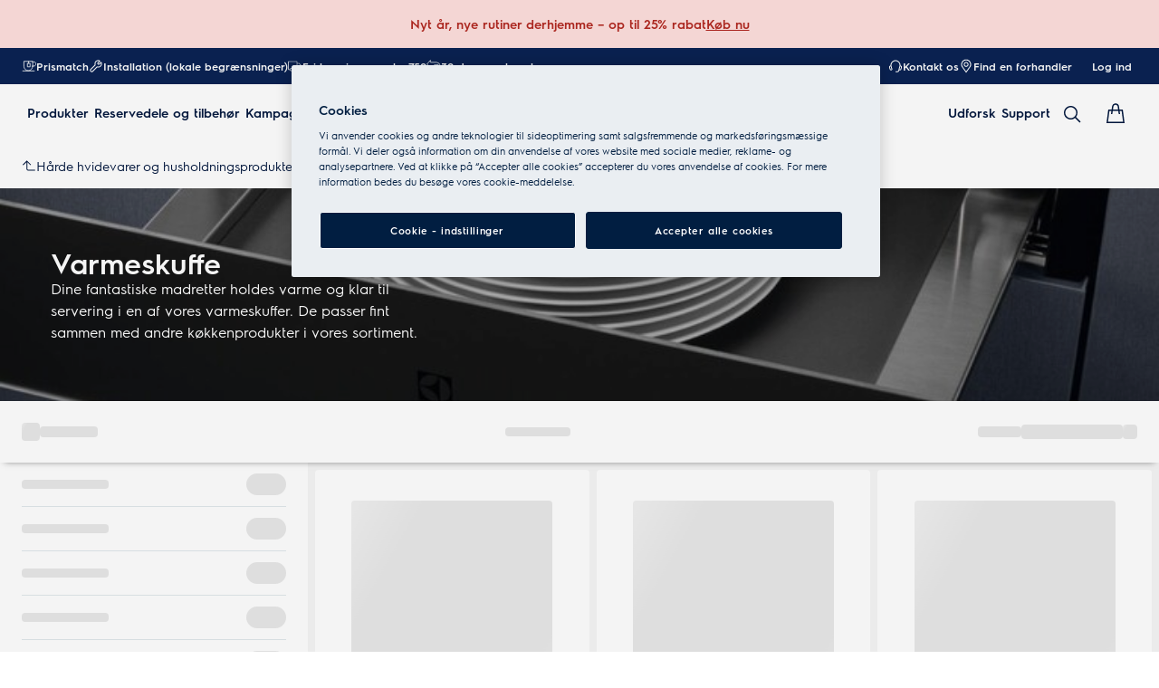

--- FILE ---
content_type: application/javascript; charset=UTF-8
request_url: https://www.electrolux.dk/_next/static/chunks/9418.dcfc2da151ba5c2b.js
body_size: 1682
content:
(self.webpackChunkSHELL=self.webpackChunkSHELL||[]).push([[9418],{9418:function(e,t,n){"use strict";n.r(t);var r=n(2807),o=n(1798),i=n.n(o),s=n(3027),c=n(2010),u=n(6610),a=n(3728),l=n(7685),b=n(9083),f=n(5020),d=n(7866);let p=["Google","Apple"],v=e=>{let{onLogin:t}=e,{cdcBrandCode:n,screenSet:o,locale:v,gigyaScript:y}=(0,l.useGlobalBoundStore)((0,c.N)(e=>{var t,n,r,o,i;return{cdcBrandCode:null===(t=e.settings)||void 0===t?void 0:t.cdcBrandCode,screenSet:null===(n=e.settings)||void 0===n?void 0:n.webSDKRegistrationLoginScreenSet,locale:null===(r=e.settings)||void 0===r?void 0:r.language,gigyaScript:(null===(o=e.settings)||void 0===o?void 0:o.webSDKGigyaWebSdkUrl)||(null===(i=e.settings)||void 0===i?void 0:i.oidcGigyaWebSdkUrl)||""}})),{ready:S,gigya:g}=(0,d.useGigya)();return(0,s.useEffect)(()=>{if(!S||!g||!o)return;let e=v;try{let t=new URL(y),n=t.searchParams.get("lang");n&&(e=n)}catch(e){}let t={screenSet:`${n}-${o.screenSet}`,startScreen:o.startScreen,lang:e};g.accounts.loadScreenSet(t);let r=a.event.subscribe(f.k2,()=>{g.accounts.showScreenSet(t),(0,b.M9)({event:"modal",type:"initial_load"})});return()=>a.event.unsubscribe(r)},[n,g,S,o,v,y]),(0,s.useEffect)(()=>{S&&g&&g.socialize.addEventHandlers({onLogin:e=>{g.accounts.getJWT({fields:"UID, firstName, lastName, email, loginProvider, subscriptions, preferences, identities",callback:async n=>{n.id_token&&t(n.id_token,e)}})}})},[S,g,t]),(0,s.useEffect)(()=>{if(u.default.clientCheckIsLoggedIn())return;let e=!1,t=i().subscribe("gigya.onAfterScreenLoad",(t,n)=>{n.currentScreen!==f.Fn.LOGIN_SCREEN||e||(0,b.M9)({event:"modal",type:"login_screen"}),n.currentScreen===f.b3.PASSWORDLESS_LOGIN_FORM&&(0,b.M9)({event:"modal",type:"account_verification",method:"site"}),e=!0}),n=i().subscribe("gigya.onSubmit",(e,t)=>{t.screen===f.Fn.LOGIN_SCREEN&&t.form===f.b3.PASSWORDLESS_LOGIN_FORM&&(0,b.M9)({event:"attempt",method:"site"})}),r=i().subscribe("gigya.onButtonClicked",(e,t)=>{let n=t.button.type;p.includes(n)&&(0,b.M9)({event:"attempt",method:n})}),o=i().subscribe("gigya.onError",(e,t)=>{var n,r,o,i,s,c,u;(0,b.M9)({event:"error",eventType:t.errorMessage,screen:null===(n=t.response)||void 0===n?void 0:null===(r=n.info)||void 0===r?void 0:r.screen,method:(null===(o=t.response)||void 0===o?void 0:null===(i=o.info)||void 0===i?void 0:null===(s=i.response)||void 0===s?void 0:null===(c=s.response)||void 0===c?void 0:null===(u=c.requestParams)||void 0===u?void 0:u.provider)||"site"})});return()=>{i().unsubscribe(t),i().unsubscribe(n),i().unsubscribe(r),i().unsubscribe(o)}},[]),(0,r.jsx)(r.Fragment,{})};t.default=v},1798:function(e,t,n){var r,o;e=n.nmd(e),r="object"==typeof window&&window||this||n.g,o={},r.PubSub?(o=r.PubSub,console.warn("PubSub already loaded, using existing version")):(r.PubSub=o,function(e){"use strict";var t={},n=-1;function r(e,t,n){try{e(t,n)}catch(e){setTimeout(function(){throw e},0)}}function o(e,t,n){e(t,n)}function i(e,n,i,s){var c,u=t[n],a=s?o:r;if(Object.prototype.hasOwnProperty.call(t,n))for(c in u)Object.prototype.hasOwnProperty.call(u,c)&&a(u[c],e,i)}function s(e){var n=String(e);return!!(Object.prototype.hasOwnProperty.call(t,n)&&function(e){var t;for(t in e)if(Object.prototype.hasOwnProperty.call(e,t))return!0;return!1}(t[n]))}function c(e,t,n,r){var o,c=(o=e="symbol"==typeof e?e.toString():e,function(){var e=String(o),n=e.lastIndexOf(".");for(i(o,o,t,r);-1!==n;)n=(e=e.substr(0,n)).lastIndexOf("."),i(o,e,t,r);i(o,"*",t,r)});return!!function(e){for(var t=String(e),n=s(t)||s("*"),r=t.lastIndexOf(".");!n&&-1!==r;)r=(t=t.substr(0,r)).lastIndexOf("."),n=s(t);return n}(e)&&(!0===n?c():setTimeout(c,0),!0)}e.publish=function(t,n){return c(t,n,!1,e.immediateExceptions)},e.publishSync=function(t,n){return c(t,n,!0,e.immediateExceptions)},e.subscribe=function(e,r){if("function"!=typeof r)return!1;e="symbol"==typeof e?e.toString():e,Object.prototype.hasOwnProperty.call(t,e)||(t[e]={});var o="uid_"+String(++n);return t[e][o]=r,o},e.subscribeAll=function(t){return e.subscribe("*",t)},e.subscribeOnce=function(t,n){var r=e.subscribe(t,function(){e.unsubscribe(r),n.apply(this,arguments)});return e},e.clearAllSubscriptions=function(){t={}},e.clearSubscriptions=function(e){var n;for(n in t)Object.prototype.hasOwnProperty.call(t,n)&&0===n.indexOf(e)&&delete t[n]},e.countSubscriptions=function(e){var n,r,o=0;for(n in t)if(Object.prototype.hasOwnProperty.call(t,n)&&0===n.indexOf(e)){for(r in t[n])o++;break}return o},e.getSubscriptions=function(e){var n,r=[];for(n in t)Object.prototype.hasOwnProperty.call(t,n)&&0===n.indexOf(e)&&r.push(n);return r},e.unsubscribe=function(n){var r,o,i,s="string"==typeof n&&(Object.prototype.hasOwnProperty.call(t,n)||function(e){var n;for(n in t)if(Object.prototype.hasOwnProperty.call(t,n)&&0===n.indexOf(e))return!0;return!1}(n)),c=!s&&"string"==typeof n,u="function"==typeof n,a=!1;if(s){e.clearSubscriptions(n);return}for(r in t)if(Object.prototype.hasOwnProperty.call(t,r)){if(o=t[r],c&&o[n]){delete o[n],a=n;break}if(u)for(i in o)Object.prototype.hasOwnProperty.call(o,i)&&o[i]===n&&(delete o[i],a=!0)}return a}}(o)),void 0!==e&&e.exports&&(t=e.exports=o),t.PubSub=o,e.exports=t=o}}]);

--- FILE ---
content_type: image/svg+xml
request_url: https://www.electrolux.dk/globalassets/d2c-payment-courier-logos/klarna-logo.svg
body_size: 893
content:
<svg xmlns="http://www.w3.org/2000/svg" width="89" height="21" viewBox="0 0 89 21">
  <path fill="#FFF" d="M31.4901961,5.62745098 C32.9803922,5.62745098 34.3529412,6.07843137 35.4901961,6.8627451 L35.4901961,6.8627451 L35.4901961,6 L39.5098039,6 L39.5098039,19.4509804 L35.4901961,19.4509804 L35.4901961,18.5882353 C34.3529412,19.372549 32.9803922,19.8235294 31.4901961,19.8235294 C27.5686275,19.8235294 24.3921569,16.6470588 24.3921569,12.7254902 C24.3921569,8.80392157 27.5686275,5.62745098 31.4901961,5.62745098 Z M73.9607843,5.62745098 C75.4509804,5.62745098 76.8235294,6.07843137 77.9607843,6.8627451 L77.9607843,6.8627451 L77.9607843,6 L81.9803922,6 L81.9803922,19.4509804 L77.9607843,19.4509804 L77.9607843,18.5882353 C76.8235294,19.372549 75.4509804,19.8235294 73.9607843,19.8235294 C70.0392157,19.8235294 66.8627451,16.6470588 66.8627451,12.7254902 C66.8627451,8.80392157 70.0392157,5.62745098 73.9607843,5.62745098 Z M86.2745098,14.6862745 C87.6666667,14.6862745 88.8039216,15.8039216 88.8039216,17.2156863 C88.8039216,18.6078431 87.6666667,19.745098 86.2745098,19.745098 C84.8823529,19.745098 83.745098,18.6078431 83.745098,17.2156863 C83.745098,15.8235294 84.8823529,14.6862745 86.2745098,14.6862745 Z M59.7254902,5.62745098 C62.9607843,5.62745098 65.4509804,7.76470588 65.4509804,10.9019608 L65.4509804,10.9019608 L65.4509804,19.4705882 L61.4313725,19.4705882 L61.4313725,12.372549 C61.4313725,10.4117647 60.4117647,9.35294118 58.6470588,9.35294118 C57,9.35294118 55.627451,10.3529412 55.627451,12.3921569 L55.627451,12.3921569 L55.627451,19.4509804 L51.5686275,19.4509804 L51.5686275,6 L55.5686275,6 L55.5686275,7.50980392 C56.5882353,6.11764706 58.1176471,5.62745098 59.7254902,5.62745098 Z M15.627451,9.13047415e-13 C15.627451,4.21568627 13.9803922,8.1372549 11.0588235,11.0392157 L11.0588235,11.0392157 L17.2352941,19.4509804 L11.7254902,19.4509804 L5.01960784,10.3137255 L6.74509804,9.01960784 C9.60784314,6.8627451 11.254902,3.58823529 11.254902,9.13047415e-13 L11.254902,9.13047415e-13 Z M4.47058824,9.13047415e-13 L4.47058824,19.4509804 L4.72510919e-13,19.4509804 L4.72510919e-13,9.13047415e-13 L4.47058824,9.13047415e-13 Z M22.745098,9.13047415e-13 L22.745098,19.4509804 L18.5294118,19.4509804 L18.5294118,9.13047415e-13 L22.745098,9.13047415e-13 Z M45.745098,6 L45.745098,7.74509804 C46.5490196,6.70588235 48.0588235,6 49.6862745,6 L49.6862745,6 L49.6862745,9.92156863 L49.6862745,9.92156863 L49.6470588,9.92156863 C48.0588235,9.92156863 45.7647059,11.0588235 45.7647059,13.1764706 L45.7647059,13.1764706 L45.7647059,19.4509804 L41.627451,19.4509804 L41.627451,6 L45.745098,6 Z M31.8235294,9.2745098 C29.8039216,9.2745098 28.1764706,10.8235294 28.1764706,12.7254902 C28.1764706,14.627451 29.8039216,16.1764706 31.8235294,16.1764706 C33.8431373,16.1764706 35.4705882,14.627451 35.4705882,12.7254902 C35.4705882,10.8235294 33.8431373,9.2745098 31.8235294,9.2745098 Z M74.2941176,9.2745098 C72.2745098,9.2745098 70.6470588,10.8235294 70.6470588,12.7254902 C70.6470588,14.627451 72.2745098,16.1764706 74.2941176,16.1764706 C76.3137255,16.1764706 77.9607843,14.627451 77.9411765,12.7254902 C77.9411765,10.8235294 76.3137255,9.2745098 74.2941176,9.2745098 Z M84.6862745,5.64705882 C85.2156863,5.64705882 85.6470588,6.07843137 85.6470588,6.60784314 C85.6470588,7.1372549 85.2156863,7.56862745 84.6862745,7.56862745 C84.1568627,7.56862745 83.745098,7.1372549 83.7254902,6.60784314 C83.7254902,6.07843137 84.1568627,5.64705882 84.6862745,5.64705882 Z M84.6862745,5.82352941 C84.2745098,5.82352941 83.9215686,6.17647059 83.9215686,6.60784314 C83.9215686,7.03921569 84.254902,7.39215686 84.6862745,7.39215686 C84.9063399,7.39215686 85.1096034,7.29134597 85.251167,7.13162916 L85.1406856,7.13106295 L84.9130896,6.74644757 L84.6285945,6.74644757 L84.6285945,7.13106295 L84.372549,7.13106295 L84.372549,6.07843137 L84.9130896,6.07843137 C85.114321,6.07843137 85.268499,6.12865191 85.3529311,6.21832862 C85.2218841,5.98298846 84.9762264,5.82352941 84.6862745,5.82352941 Z M84.9130896,6.24037469 L84.6285945,6.24037469 L84.6285945,6.56426133 L84.9130896,6.56426133 C85.1122361,6.56426133 85.1691351,6.50353259 85.1691351,6.40231801 C85.1691351,6.30110344 85.0837866,6.24037469 84.9130896,6.24037469 Z" transform="translate(0 .036)"/>
</svg>
